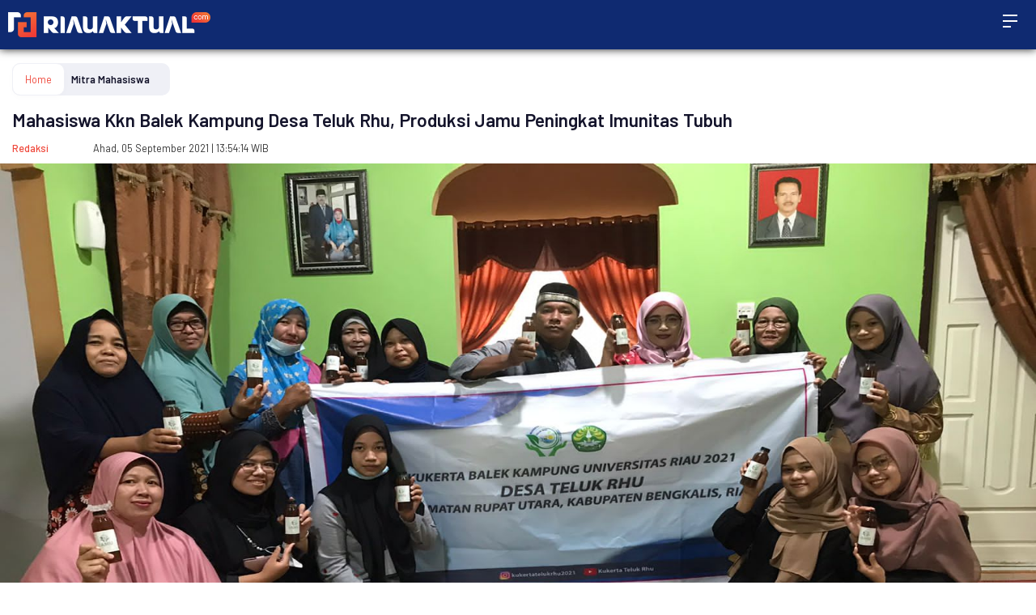

--- FILE ---
content_type: text/html; charset=UTF-8
request_url: https://riauaktual.com/amp/detail/73026/mahasiswa-kkn-balek-kampung-desa-teluk-rhu-produksi-jamu-peningkat-imunitas-tubuh.html
body_size: 9932
content:

<!doctype html>
<html ⚡ lang="en">
    <head>
        <meta charset="utf-8">
        <meta name="viewport" content="width=device-width,minimum-scale=1">
        <link rel="preload" as="script" href="https://cdn.ampproject.org/v0.js">

        <link rel="preconnect dns-prefetch" href="https://fonts.gstatic.com/" crossorigin>
        <script async custom-element="amp-fx-flying-carpet" src="https://cdn.ampproject.org/v0/amp-fx-flying-carpet-0.1.js"></script>
        <script async src="https://cdn.ampproject.org/v0.js"></script>
        <script async custom-element="amp-iframe" src="https://cdn.ampproject.org/v0/amp-iframe-0.1.js"></script>
        <script async custom-element="amp-social-share" src="https://cdn.ampproject.org/v0/amp-social-share-0.1.js"></script>
        <script async custom-element="amp-youtube" src="https://cdn.ampproject.org/v0/amp-youtube-0.1.js"></script>

        <script async custom-element="amp-analytics" src="https://cdn.ampproject.org/v0/amp-analytics-0.1.js"></script>
        <script async custom-element="amp-ad" src="https://cdn.ampproject.org/v0/amp-ad-0.1.js"></script>
        <script async custom-element="amp-sticky-ad" src="https://cdn.ampproject.org/v0/amp-sticky-ad-1.0.js"></script>
        <script async custom-element="amp-twitter" src="https://cdn.ampproject.org/v0/amp-twitter-0.1.js"></script>
        <script async custom-element="amp-facebook" src="https://cdn.ampproject.org/v0/amp-facebook-0.1.js"></script>
        <script async custom-element="amp-instagram" src="https://cdn.ampproject.org/v0/amp-instagram-0.1.js"></script>

               <link rel="apple-touch-icon" sizes="180x180" href="https://riauaktual.com/ic/apple-touch-icon.png">
<link rel="icon" type="image/png" sizes="32x32" href="https://riauaktual.com/ic/favicon-32x32.png">
<link rel="icon" type="image/png" sizes="16x16" href="https://riauaktual.com/ic/favicon-16x16.png">

        <meta property="fb:app_id" content="433647038455888" />
<meta property="fb:admins" content="100761828011023" />
<meta property="article:author" content="https://www.facebook.com/riauaktualcom/" />
<meta property="article:publisher" content="https://www.facebook.com/riauaktualcom/" />
<meta property="og:type" content="article" />
<meta property="og:site_name" content="riauaktual.com" />
 <meta property="og:url" content="https://riauaktual.com/amp/detail/73026/mahasiswa-kkn-balek-kampung-desa-teluk-rhu-produksi-jamu-peningkat-imunitas-tubuh.html">
<meta property="og:title" content="Mahasiswa Kkn Balek Kampung Desa Teluk Rhu, Produksi Jamu Peningkat Imunitas Tubuh" />
<meta property="og:description" content="" />
<meta property="og:image:type" content="image/jpeg">
<meta property="og:image" content="https://riauaktual.com/application/views/web/berita/78706471482-yi.jpg">
<!-- Twitter Card data -->
<meta name="twitter:card" content="summary_large_image">
<meta name="twitter:site" content="@riauaktual">
<meta name="twitter:creator" content="@riauaktual">
<meta name="twitter:title" content="Mahasiswa Kkn Balek Kampung Desa Teluk Rhu, Produksi Jamu Peningkat Imunitas Tubuh">
<meta name="twitter:description" content="">
<meta name="twitter:image" content="https://riauaktual.com/application/views/web/berita/78706471482-yi.jpg">
<meta name="twitter:image:alt" content="Mahasiswa Kkn Balek Kampung Desa Teluk Rhu, Produksi Jamu Peningkat Imunitas Tubuh">
<link rel="canonical" href="https://riauaktual.com/news/detail/73026/mahasiswa-kkn-balek-kampung-desa-teluk-rhu-produksi-jamu-peningkat-imunitas-tubuh.html" />
<link rel="alternate" media="only screen and (max-width: 640px)"  href="https://riauaktual.com/news/detail/73026/mahasiswa-kkn-balek-kampung-desa-teluk-rhu-produksi-jamu-peningkat-imunitas-tubuh.html">
<meta itemprop="name" content="Mahasiswa Kkn Balek Kampung Desa Teluk Rhu, Produksi Jamu Peningkat Imunitas Tubuh">
<meta itemprop="">
<meta itemprop="image" content="https://riauaktual.com/application/views/web/berita/78706471482-yi.jpg">
<meta itemprop="og:headline" content="Mahasiswa Kkn Balek Kampung Desa Teluk Rhu, Produksi Jamu Peningkat Imunitas Tubuh" />
<meta itemprop="og:description" content="" />
<meta name="description" content="">
        <meta name="author" content="Redaksi">
        <meta name="robots" content="index,follow" />
        <meta name="googlebot" content="index,follow" />
        <title>Mahasiswa Kkn Balek Kampung Desa Teluk Rhu, Produksi Jamu Peningkat Imunitas Tubuh</title>
        <link href="https://fonts.googleapis.com/css2?family=Barlow:ital,wght@0,400;0,500;0,600;0,700;1,400;1,500;1,600;1,700&display=swap" rel="stylesheet">
        <link rel="preconnect" href="https://fonts.gstatic.com">
        <style amp-custom>.breadcrumb__item:first-child,.latest__button,.latest__subtitle,.paging__link,.read__info__author{color:#ef473a}.tag__list li a{color:#2a00a2}.breadcrumb__link:hover,.nav__scroll,.read__title,body{color:#14142b}.breadcrumb__item:after,.latest__date,.read__info__date{color:#333}.latest__button:hover,.paging__link--show,.tag__list li a:hover{color:#fff}.latest__button:hover,.paging__link--active,.paging__link--show,.paging__link:hover{background-color:#ef473a}.tag__list li a:hover{background-color:#2a00a2}.tag__list li a{background-color:#f3efff}.latest__subtitle:after{background-color:#333}.breadcrumb{background-color:#eff0f6}.footer,.nav__scroll{background-color:#f7f7fc}

        .breadcrumb__item:first-child,.paging--article{background-color:#fff}.read__title{font-size:1.424rem}.read__title,.title{line-height:1.4;font-weight:600}.title{font-size:1.266rem}

        p {
    font-size: 18px;
    line-height: 1.85;
    font-weight: 400;
    color: #14142b;
}

        .read__content{font-size:18px;line-height:1.5;font-weight:400}.footer,.nav__wrap li a,body{font-size:.889rem;line-height:1.5;font-weight:400}.breadcrumb__item,.latest__lead,.read__info{font-size:.79rem;line-height:1.5;font-weight:400}.latest__date{font-size:.702rem;line-height:1.5;font-weight:400}.latest__button{font-size:1rem;line-height:1.5;font-weight:600}.latest__title,.paging__teaser,.related__list li .related__title,.tag__list li a{font-size:16px;line-height:1.5;font-weight:600}.breadcrumb__item:last-child,.paging__link,.paging__link--next,.paging__link--prev{font-size:.79rem;line-height:1.5;font-weight:600}.latest__subtitle{font-size:.702rem;line-height:1.5;font-weight:600}.title__network a,.title__pr__img{text-align:right}.latest__subtitle:after,.title:after{border-radius:5px}.breadcrumb,.breadcrumb__item:first-child,.latest__img{border-radius:10px}.tag__list li a{border-radius:50px}.breadcrumb__item:first-child,.paging--article{box-shadow:0 2px 8px rgba(0,0,0,.02);-moz-box-shadow:0 2px 8px rgba(0,0,0,.02);-o-box-shadow:0 2px 8px rgba(0,0,0,.02)}.header__top{box-shadow:0 2px 2px rgba(0,0,0,.06);-moz-box-shadow:0 2px 2px rgba(0,0,0,.06);-o-box-shadow:0 2px 2px rgba(0,0,0,.06)}.tag__list li a,.title__pr:after{display:block}.breadcrumb,.breadcrumb__item,.breadcrumb__link,.latest__button,.tag__list li,.title:after,.title__network a,.title__network span,.title span{display:inline-block}.breadcrumb,.breadcrumb__link,.breadcrumb__wrap,.tag,.tag--article,.tag__list,.title,.title:after,.title__pr:after{position:relative}.icon-bar{display:inline-block;width:35px;height:35px;cursor:pointer;text-decoration:none;color:#fff;text-align:center;padding:6px 0}.icon-bar i{position:relative;display:inline-block;color:#fff;font:700 14px/.4 Helvetica;text-transform:uppercase;text-indent:-105px}.icon-bar i,.icon-bar i:after,.icon-bar i:before{width:18px;height:2px;background:#fff;transition:all .2s ease-out}.icon-bar i:after,.icon-bar i:before{content:"";position:absolute;left:0}.icon-bar i:before{top:-7px}.icon-bar i:after{bottom:-7px;width:10px}.icon-bar.active i{background:transparent}.icon-bar.active i:before{width:18px;top:0;background:#000;transform:rotate(-45deg)}.icon-bar.active i:after{width:18px;bottom:0;background:#000;transform:rotate(45deg)}*,:after,:before{box-sizing:border-box}html{margin:0;padding:0}body{font-family:Barlow,sans-serif;background:#fff;-webkit-text-size-adjust:100%;-ms-text-size-adjust:100%;-webkit-font-smoothing:antialiased;-moz-osx-font-smoothing:grayscale;text-rendering:optimizeSpeed;margin:0;padding:73px 0 0}article,aside,details,figcaption,figure,footer,header,hgroup,nav,section{display:block}a{color:inherit;vertical-align:top;outline:0;transition:all .2s ease}a,a:hover{text-decoration:none}a:hover{color:#1cc8ee}a:focus,button:focus{outline:0;outline:0 auto -webkit-focus-ring-color;outline-offset:0}img{max-width:100%;width:auto;height:auto;vertical-align:top;border:0;-ms-interpolation-mode:bicubic}table{border-collapse:collapse}iframe{border:none}iframe,video{vertical-align:top}ol,ul{margin:0;padding:0;list-style:none}h1,h2,h3,h4,h5,h6{margin:0;font-size:14px;font-weight:400}.clearfix:after,.clearfix:before{display:table;content:"";line-height:0}.clearfix:after{clear:both}.container{width:100%;margin-right:auto;margin-left:auto;padding-right:15px;padding-left:15px}.container,.page,.row{position:relative}.page__teaser{padding:0 0 30px;font-size:16px;font-weight:400}.page__teaser a{color:#ef473a}.section,.social{position:relative}.social__block{display:block}.social__item{display:inline-block;padding:0;padding:5px;border-radius:100%;overflow:hidden}.social__item amp-social-share{vertical-align:top}.social__item.facebook{background:#32529f}.social__item.twitter{background:#1da1f2}.social__item.whatsapp{background:#25d366}.social__item.line{background:#52b448}.social--article{padding:0px 0 0px;text-align:center}

        .header{position:fixed;top:0;left:0;padding:0;z-index:4;width:100%;background: #0f2a71;

    box-shadow: 0 0 10px #333;
    -moz-box-shadow: 0 0 10px #333;
    -webkit-box-shadow: 0 0 10px #333;}


        .header__top{

            position:relative;box-shadow:0 0 10px rgba(0,0,0,.1);z-index:1}


            .logo{position:relative;padding-top:15px;padding-left:10px;padding-bottom: 10px;}

            .logo__link,.logo a{display:inline-block}.menu{position:relative;padding:0}.menu--left,.menu--right{top:5px;position:absolute;z-index:1}.menu--left{right:15px}.menu__item{display:inline-block;vertical-align:top;position:relative;padding:0}

            .menu__link{display:inline-block;color:#fff}.menu__link:hover{color:#2a00a2}.menu__link span{font-size:18px}.nav{z-index:3;padding:0;transition:all .2s ease;position:absolute;width:100%;height:100vh;top:0;left:0;z-index:4}.nav__close{position:relative;height:64px;width:100%}.nav__close .menu--close{top:10px;position:absolute;z-index:1;right:15px;background:#fff}.nav__scroll{position:relative;height:calc(100% - 40px);width:100%;overflow-y:scroll;padding:10px 0 40px}.nav__wrap{position:relative;display:-ms-flexbox;display:flex;justify-content:flex-start;margin:0;padding:10px 15px;flex-wrap:wrap;border-bottom:1px solid #d9dbe9;transition:all .2s ease}.nav__wrap li{display:inline-block;width:50%}.nav__wrap li a{position:relative;display:block;padding:8px 7px}.nav__wrap li a.active,.nav__wrap li a:hover{color:#ef473a}.nav.-hide{opacity:0;visibility:hidden;transform:translateX(100%)}.menu--left:hover~.nav{opacity:1;visibility:visible;transform:translateX(0)}.latest{position:relative}.latest__wrap{margin:0 -15px}.latest__item{position:relative;
            padding-left:15px;
            padding-top: 10px;
            padding-bottom:10px;
            padding-right:15px;
            border-top:1px solid #eff0f6;}
        .latest__img{position:relative;overflow:hidden;float:right;margin-left:15px}

        .latest__img .icon-play{font-size:24px;z-index:2}.latest__img .icon-photo{z-index:2;left:50%;top:50%;font-size:28px;color:#fff}.latest__img .icon-photo,.latest__img img{position:absolute;transform:translate(-50%,-50%)}.latest__img img{width:100%;height:auto;left:50%;top:50%;bottom:inherit;z-index:1}.latest__subtitle{padding:0}.latest__subtitle,.latest__subtitle:after{display:inline-block;vertical-align:middle}.latest__subtitle:after{content:"";margin:0 3px 0 6px;width:3px;height:3px}.latest__title{margin:0 0 2px}.latest__lead{margin:2px 0}.latest__date{display:inline-block;vertical-align:middle}.latest__author{padding:5px 0;letter-spacing:1px;font-size:14px;font-weight:700;color:#ef473a}.latest__link{display:block}.latest__more{margin:-10px 0 0;padding:10px 0 20px;text-align:center}.latest__button{padding:5px 15px;text-transform:uppercase;border:2px solid #ef473a;border-radius:30px}.videos__player{position:relative;margin:0 -15px 20px}.videos__caption{padding:10px;text-align:left;font-size:12px;font-weight:400;color:#999}.videos__ratio{position:relative;padding-bottom:56.25%}.videos__ratio img{width:100%}.videos__ratio amp-youtube,.videos__ratio iframe{position:absolute;top:0;left:0;width:100%;height:100%}.photo{position:relative;margin:0 -15px;margin-bottom:10px}.photo img{width:100%}.photo__author{display:inline;font-size:11px;font-weight:500;color:#4d4d4d;position:relative;padding:0 5px}.photo__caption{padding:10px;text-align:left;font-size:12px;font-weight:400;color:#999}.photo__wrap{position:relative}.photo__icon{display:inline-block;width:40px;height:40px;border-radius:40px;padding:10px;background:#fff;text-align:center;font-size:20px;line-height:1;color:#000}.photo__icon__expand{position:absolute;top:15px;right:15px;z-index:1}.title{padding:15px 0}.title span{padding-right:15px;vertical-align:middle}.title:after{content:"";vertical-align:middle;width:20%;height:4px}.title__pr{padding:15px 0}.title__pr span{width:50%;vertical-align:middle}.title__pr__img{width:50%}.title__pr__img img{height:23px;max-width:inherit}.title__pr:after{top:10px}.title__network{padding:15px 0}.title__network img{height:35px;max-width:inherit}.title__network a,.title__network span{width:50%;vertical-align:middle}.title__network a{font-size:12px}.title__network:after{display:none}.breadcrumb{margin:5px 0 15px}.breadcrumb__item{padding:5px}.breadcrumb__item:after{content:">";margin-left:20px}.breadcrumb__item:first-child{border:1px solid #eff0f6;padding:10px 15px}.breadcrumb__item:first-child:after{content:"";margin-left:0}.breadcrumb__item:last-child:after{content:""}.read{position:relative}.read__article{padding:0 0 20px}.read__header{position:relative}.read__title{margin:0 0 10px}.read__info{margin:10px 0;position:relative;display:-ms-flexbox;display:flex;align-items:center;flex-wrap:wrap}.read__info a{font-weight:500}.read__info a:hover{text-decoration:underline;color:#14142b}
        .read__info__author{width:100px}
    .read__info__date{}.read__info__img{margin-right:15px;border-radius:100%;width:50px;height:50px;overflow:hidden;box-shadow:2px 2px 8px rgba(0,0,0,.3)}.read__photo{margin:0 0 20px}
.read__content{word-break:break-word;padding:0 0 10px;line-height:1.626}.read__content h2{font-size:22px;font-weight:700;margin:30px 0 15px}.read__content h3{font-size:19px;font-weight:700;margin:25px 0 10px}.read__content strong{font-weight:700}.read__content ol,.read__content ul{list-style:disc;padding:0 0 0 30px}.read__content ol{list-style:decimal}.read__content li{list-style:inherit;display:list-item}.read__content iframe{max-width:100%}.read__content a{color:#ef473a;position:relative}.read__content a:hover{color:#14142b}.read__content table{table-layout:auto}.read__content table colgroup col,.read__content table td,.read__content table th{width:auto}.read__tagging{padding:10px 0}.related,.related__list,.related__wrap{position:relative}.related__list li{position:relative;border-bottom:1px solid #eff0f6}.related__list li:last-child{border-bottom:1px solid transparent}.related__list li a{display:block;padding:15px 0}.tag__list{margin:0 -2px;display:-ms-flexbox;display:flex;flex-wrap:wrap}.tag__list li{padding:0 4px 8px}.tag__list li a{padding:5px 15px}.paging,.paging__wrap{position:relative}.paging__wrap{padding:0}.paging__teaser{position:absolute;left:15px;top:15px;padding:0;width:80px}.paging__all{float:right;margin:5px 0;padding-left:10px}.paging__item{display:inline-block;vertical-align:middle;margin:5px 0 10px}.paging__link{padding:8px 11px;display:block;line-height:1;border-radius:20px;border:1px solid #ef473a}.paging__link--show{padding:8px 15px;font-size:14px}.paging__link--active,.paging__link:hover{color:#fff}.paging--article{margin:0 -15px;padding:40px 15px 15px;position:relative;display:-ms-flexbox;display:flex;border-bottom:1px solid #eff0f6;border-top:1px solid #eff0f6}.paging--page{position:relative;padding:10px 0}.paging--page .paging__wrap{text-align:center}.paging--page .paging__link{padding:9.7px 13px}.footer{margin-top:40px;padding:40px 0 60px;width:100%;border-top:1px solid #d9dbe9}.footer p{margin:0}.footer__item{position:relative;padding:0;display:block}.footer__link{padding:5px 0;display:block;text-align:center;font-size:16px}.footer__link:hover{color:#ef473a}.footer__menu{position:relative;padding:0}.footer__menu.inline{text-align:center}.footer__menu.inline .footer__item{position:relative;display:inline-block}.footer__menu.inline .footer__item:after{content:"-"}.footer__menu.inline .footer__item:last-child:after{content:""}.footer__menu.inline .footer__link{padding:2px 5px;display:inline-block;font-size:14px}.footer__copyright{padding:20px 0 0;margin:0}.footer__contact,.footer__copyright{text-align:center;font-size:14px}.footer__bottom{padding-top:20px}.mt1{margin-top:10px}.mt2{margin-top:20px}.mt3{margin-top:30px}.mt4{margin-top:40px}.mt5{margin-top:50px}.mt6{margin-top:60px}.mt7{margin-top:70px}.adv__title{position:relative;padding:10px 20px;margin:0 -15px 10px;background:#f5f5f5;letter-spacing:5px;font-style:italic;font-size:16px;color:#616161}</style><style amp-boilerplate>body{-webkit-animation:-amp-start 8s steps(1,end) 0s 1 normal both;-moz-animation:-amp-start 8s steps(1,end) 0s 1 normal both;-ms-animation:-amp-start 8s steps(1,end) 0s 1 normal both;animation:-amp-start 8s steps(1,end) 0s 1 normal both}@-webkit-keyframes -amp-start{from{visibility:hidden}to{visibility:visible}}@-moz-keyframes -amp-start{from{visibility:hidden}to{visibility:visible}}@-ms-keyframes -amp-start{from{visibility:hidden}to{visibility:visible}}@-o-keyframes -amp-start{from{visibility:hidden}to{visibility:visible}}@keyframes  -amp-start{from{visibility:hidden}to{visibility:visible}}</style><noscript><style amp-boilerplate>body{-webkit-animation:none;-moz-animation:none;-ms-animation:none;animation:none}</style></noscript>
   <script type="application/ld+json">
{
  "@context": "http://schema.org",
  "@type": "NewsArticle",
  "mainEntityOfPage": {
    "@type": "WebPage",
    "@id": "https://riauaktual.com/amp/detail/73026/mahasiswa-kkn-balek-kampung-desa-teluk-rhu-produksi-jamu-peningkat-imunitas-tubuh.html"
  },
  "headline": "Mahasiswa Kkn Balek Kampung Desa Teluk Rhu, Produksi Jamu Peningkat Imunitas Tubuh",
  "image": {
    "@type": "ImageObject",
    "url": "https://riauaktual.com/application/views/web/berita/78706471482-yi.jpg",
    "height": 800,
    "width": 800
  },
  "datePublished": "2021-09-05T13:54:14+07:00",
  "dateModified": "2021-09-05T13:54:14+07:00",
  "author": {
    "@type": "Person",
    "name": "Redaksi",
    "url": "https://riauaktual.com/news/penulis/redaksi"
  },
   "publisher": {
    "@type": "Organization",
    "name": "RiauAktual",
    "logo": {
      "@type": "ImageObject",
      "url": "https://riauaktual.com/tema/img/logoampv2.png",
      "width": 300,
      "height": 32
    }
  },
  "description": "Riauaktual.com - Mahasiswa Kuliah Kerja Nyata Balek Kampung Kelurahan Teluk Rhu,"
}
</script>

<script type="application/ld+json">
                {
                    "@context": "https://schema.org",
                    "@type": "BreadcrumbList",
                    "itemListElement":
                    [
                        {
                            "@type": "ListItem",
                            "position": 1,
                            "item":
                            {
                                "@id": "https://riauaktual.com/",
                                "name": "Home"
                            }
                        },
                        {
                            "@type": "ListItem",
                            "position": 2,
                            "item":
                            {
                                "@id": "https://riauaktual.com/news/kanal/mitra-mahasiswa",
                                "name": "Mitra Mahasiswa"
                            }
                        }
                    ]
                }
</script>
    </head>
    <body>
       
                 <amp-analytics type="gtag" data-credentials="include">
<script type="application/json">
{
  "vars" : {
    "gtag_id": "G-8RWMY1HJXV",
    "config" : {
      "G-8RWMY1HJXV": { "groups": "default" }
    }
  }
}
</script></amp-analytics>


    <!-- header -->
        <header class="header">
            <div class="header__top">
                <div class="logo">
                    <a href="https://riauaktual.com/">
                        <amp-img src="https://riauaktual.com/tema2023/img/logoriauaktual.png" alt="logo" height="31" width="250"></amp-img>
                    </a>
                </div>
                <div class="menu menu--left clearfix">
                    <div class="menu__item">
                        <div class="menu__link icon-bar">
                            <i></i>
                        </div>
                    </div>
                </div>

        <!-- nav -->
                <nav class="nav -hide" id="js--nav">
                    <div class="nav__close">
                        <div class="menu--close clearfix">
                            <div class="menu__item">
                                <div class="menu__link icon-bar active">
                                    <i></i>
                                </div>
                            </div>
                        </div>
                    </div>
            <div class="nav__scroll">
                <ul class="nav__wrap">
                                                        <li>
                        <a href="https://riauaktual.com/news/rubrik/nasional">Nasional</a>
                    </li>
                         <li>
                        <a href="https://riauaktual.com/news/rubrik/riau">Riau</a>
                    </li>
                         <li>
                        <a href="https://riauaktual.com/news/rubrik/kota-bertuah">Pekanbaru</a>
                    </li>
                         <li>
                        <a href="https://riauaktual.com/news/rubrik/hukum-kriminal">Hukrim</a>
                    </li>
                         <li>
                        <a href="https://riauaktual.com/news/rubrik/ekonomi">Ekonomi</a>
                    </li>
                         <li>
                        <a href="https://riauaktual.com/news/rubrik/pendidikan">Pendidikan</a>
                    </li>
                         <li>
                        <a href="https://riauaktual.com/news/rubrik/politik">Politik</a>
                    </li>
                         <li>
                        <a href="https://riauaktual.com/news/rubrik/sosial">Sosial</a>
                    </li>
                         <li>
                        <a href="https://riauaktual.com/news/rubrik/daerah">Daerah</a>
                    </li>
                         <li>
                        <a href="https://riauaktual.com/news/rubrik/ragam">Ragam</a>
                    </li>
                                             </ul>
                            </div>
                        </nav>
                    </div>
      </header>

     

           

                <!-- content -->
        <div class="row clearfix">
            <div class="container clearfix">
          <!-- breadcrumb -->
          <div class="breadcrumb clearfix">
              <ul class="breadcrumb__wrap">
                  <li class="breadcrumb__item"><a class="breadcrumb__link" href="https://riauaktual.com/">Home</i></a></li>
                  <li class="breadcrumb__item"><a class="breadcrumb__link" href="https://riauaktual.com/news/kanal/mitra-mahasiswa">Mitra Mahasiswa</a></li>
              </ul>
          </div>

          <!-- read header -->
                <section class="read__header clearfix">
            <h1 class="read__title">Mahasiswa Kkn Balek Kampung Desa Teluk Rhu, Produksi Jamu Peningkat Imunitas Tubuh</h1>

            <div class="read__info">
                       <div class="read__info__author">
                            <a href="https://riauaktual.com/news/penulis/redaksi">Redaksi</a>
                        </div>
                        <div class="read__info__date">
                            Ahad, 05 September 2021 | 13:54:14 WIB
                        </div>
                    </div>

                    <!-- photo main -->

            <div class="photo">
    <div class="photo__img">
        <amp-img src="https://riauaktual.com/application/views/web/berita/78706471482-yi.jpg" alt="Mahasiswa Kkn Balek Kampung Desa Teluk Rhu, Produksi Jamu Peningkat Imunitas Tubuh"  layout="responsive" width="750" height="500"></amp-img>
    </div>
    <div class="photo__caption"></div>
</div>

       
          <div class="social social--article clearfix">
            <div class="social__item facebook">
              <amp-social-share class="rounded" width="29" height="29" type="facebook"></amp-social-share>
            </div>
            <div class="social__item twitter">
              <amp-social-share class="rounded" width="29" height="29" type="twitter"></amp-social-share>
            </div>
            <div class="social__item whatsapp">
              <amp-social-share class="rounded" width="29" height="29" type="whatsapp"></amp-social-share>
            </div>
            <div class="social__item line">
              <amp-social-share class="rounded" width="29" height="29" type="line"></amp-social-share>
            </div>
          </div>
                </section>

                <!-- read content -->
        <article class="read__content clearfix">
         <p><strong>Riauaktual.com - </strong>Mahasiswa Kuliah Kerja Nyata Balek Kampung Kelurahan Teluk Rhu, Kecamatan Rupat Utara, Kabupaten Bengkalis melaksanakan pembuatan Jamu Empon-Empon.</p>

<p>Sudah tidak menjadi rahasia umum jika rempah-rempah di Indonesia memiliki banyak sekali manfaat dan kegunaan. Seringkali rempah-rempah ini dijadikan jamu yang dapat diandalkan ketika daya tahan tubuh sedang menurun.</p>

<p>Sekretaris tim Kukerta Balek Kampung Desa Teluk Rhu, Selma Khalida, menerangkan bahwa kiat konsumsi jamu ini bertujuan untuk mempertahankan imun tubuh masyarakat ditengah pandemi Covid-19 agar tidak mudah terserang virus dan bakteri.</p>

<p>&quot;Awalnya kegiatan ini bekerja sama dengan kelompok ibu-ibu PKK. Namun, beberapa anggotanya kurang sehat, sehingga salah satu anggotanya menyarankan pembuatan jamu dilakukan oleh tim Kukerta dan dibagikan keseluruh anggota kelompok ibu-ibu PKK,&quot; sebutnya</p>

<p>Kegiatan yang berlangsung pada, Jum&#39;at (21/8) lalu ini, dimulai dengan pembelian bahan rempah-rempah di warung terdekat. Lalu, pembuatan jamu dilakukan di posko Kukerta Balek Kampung Desa Teluk Rhu. Setelah itu, tim KUKERTA membagikan 25 botol jamu empon-empon sekaligus mengikuti wirid yang rutin dilakukan oleh ibu-ibu PKK pada jum&rsquo;at siang. Selain kelompok ibu &ndash; ibu PKK, tim kukerta juga membagikan jamu tersebut ke masyarakat sekitar posko kukerta&nbsp;</p>

<p>Pembuatan jamu ini diharapkan dapat meningkatkan imun, mengobati batuk dan menghangatkan tubuh. Selain menyehatkan, dapat juga bernilai ekonomis karena untuk penjualan jamu belum ada di Desa Teluk Rhu.</p>

<p>Kegiatan ini mendapat respon positif dari Kelompok ibu-ibu PKK. &quot;Kami sangat mengapresiasi kegiatan KKN ini, Sejujurnya pembuatan jamu di Desa Teluk Rhu jarang ditemukan, dengan adanya kegiatan ini menambah pengetahuan kami tentang manfaat dan cara mudah membuat jamu.&quot; ujar salah satu Ibu PKK.<br />
&nbsp;</p>

        </article>

   

                <!-- paging -->
       

 <!-- tagging -->
              
        

                <!-- related -->
                            <section class="read__related mt2 clearfix">
                    <h3 class="title"><span>Berita Lainnya</span></h3>
                    <div class="read__related clearfix">
                        <ul class="related__list clearfix">
                                                               <li>
                                <h2 class="related__title">
                                    <a href="https://riauaktual.com/news/detail/109254/koordinator-bem-seriau-kecam-sikap-dpr-atas-tragedi-kematian-driver-ojol" class="related__link"> Koordinator BEM Se-Riau Kecam Sikap DPR atas Tragedi Kematian Driver Ojol</a>
                                </h2>
                            </li>                               <li>
                                <h2 class="related__title">
                                    <a href="https://riauaktual.com/news/detail/103512/21-perusahaan-tanpa-hgu-kuasai-lahan-di-kampar-ikhram-mulya-ini-bentuk-pembangkangan" class="related__link"> 21 Perusahaan Tanpa HGU Kuasai Lahan di Kampar, Ikhram Mulya: Ini Bentuk Pembangkangan!</a>
                                </h2>
                            </li>                               <li>
                                <h2 class="related__title">
                                    <a href="https://riauaktual.com/news/detail/103215/membangun-masa-depan-yang-cerah-dengan-perencanaan-dana-pensiun-syariah" class="related__link"> Membangun Masa Depan yang Cerah dengan Perencanaan Dana Pensiun Syariah</a>
                                </h2>
                            </li>                               <li>
                                <h2 class="related__title">
                                    <a href="https://riauaktual.com/news/detail/96954/tingkatkan-keterampilan-dan-kemandirian-ekonomi-kukerta-umri-tuah-madani-buat-sabun-cuci-piring" class="related__link"> Tingkatkan Keterampilan dan Kemandirian Ekonomi, Kukerta UMRI Tuah Madani Buat Sabun Cuci Piring</a>
                                </h2>
                            </li>                               <li>
                                <h2 class="related__title">
                                    <a href="https://riauaktual.com/news/detail/96933/mahasiswa-kkn-universitas-riau-tanam-75-bibit-pohon-buah-di-desa-koto-tandun" class="related__link"> Mahasiswa KKN Universitas Riau Tanam 75 Bibit Pohon Buah di Desa Koto Tandun</a>
                                </h2>
                            </li>                               <li>
                                <h2 class="related__title">
                                    <a href="https://riauaktual.com/news/detail/96932/mahasiswa-kkn-universitas-riau-adakan-sosialisasi-bijak-gunakan-medsos-di-desa-koto-tandun-rohul" class="related__link"> Mahasiswa KKN Universitas Riau Adakan Sosialisasi Bijak Gunakan Medsos di Desa Koto Tandun Rohul</a>
                                </h2>
                            </li>                             
                                                </ul>
                    </div>
                </section>
            
            <!-- latests -->
            <section class="latest latest--article mt2 clearfix">
                <h3 class="title"><span>Terkini</span></h3>
                <div class="latest__wrap">
                                
                                <div class="latest__item">
                                            <div class="latest__img">
                            <a href="https://riauaktual.com/news/detail/113952/gol-penalti-di-injury-time-babak-pertama-psps-pekanbaru-ditahan-imbang-adhyaksa-fc-1-1">
                                                    <amp-img src="https://riauaktual.com/application/views/web/berita/https://media.8mediatech.com/riauaktual/9001016572-1001427971.webp" alt="Gol Penalti di Injury Time Babak Pertama, PSPS Pekanbaru Ditahan Imbang Adhyaksa FC 1-1" layout="responsive" width="100" height="100" ></amp-img>
                            </a>
                        </div>
                                            <div class="latest__right">
                            <h2 class="latest__title">
                                <a href="https://riauaktual.com/news/detail/113952/gol-penalti-di-injury-time-babak-pertama-psps-pekanbaru-ditahan-imbang-adhyaksa-fc-1-1" class="latest__link">Gol Penalti di Injury Time Babak Pertama, PSPS Pekanbaru Ditahan Imbang Adhyaksa FC 1-1</a>
                            </h2>
                                                <div class="latest__date">Jumat, 23 Januari 2026 | 22:49:49 WIB</div>
                        </div>
                    </div> 
                                <div class="latest__item">
                                            <div class="latest__img">
                            <a href="https://riauaktual.com/news/detail/113951/hakim-pn-jakpus-bebaskan-mahasiswa-unri-khariq-anhar">
                                                    <amp-img src="https://riauaktual.com/application/views/web/berita/https://media.8mediatech.com/riauaktual/4072906446-img-20260123-wa0023.webp" alt="Hakim PN Jakpus Bebaskan Mahasiswa UNRI Khariq Anhar " layout="responsive" width="100" height="100" ></amp-img>
                            </a>
                        </div>
                                            <div class="latest__right">
                            <h2 class="latest__title">
                                <a href="https://riauaktual.com/news/detail/113951/hakim-pn-jakpus-bebaskan-mahasiswa-unri-khariq-anhar" class="latest__link">Hakim PN Jakpus Bebaskan Mahasiswa UNRI Khariq Anhar </a>
                            </h2>
                                                <div class="latest__date">Jumat, 23 Januari 2026 | 20:43:00 WIB</div>
                        </div>
                    </div> 
                                <div class="latest__item">
                                            <div class="latest__img">
                            <a href="https://riauaktual.com/news/detail/113950/wawako-pekanbaru-sambangi-korban-kebakaran-rumah-di-sukajadi">
                                                    <amp-img src="https://riauaktual.com/application/views/web/berita/https://media.8mediatech.com/riauaktual/4422121595-1000397563.webp" alt="Wawako Pekanbaru Sambangi Korban Kebakaran Rumah di Sukajadi" layout="responsive" width="100" height="100" ></amp-img>
                            </a>
                        </div>
                                            <div class="latest__right">
                            <h2 class="latest__title">
                                <a href="https://riauaktual.com/news/detail/113950/wawako-pekanbaru-sambangi-korban-kebakaran-rumah-di-sukajadi" class="latest__link">Wawako Pekanbaru Sambangi Korban Kebakaran Rumah di Sukajadi</a>
                            </h2>
                                                <div class="latest__date">Jumat, 23 Januari 2026 | 19:23:00 WIB</div>
                        </div>
                    </div> 
                                <div class="latest__item">
                                            <div class="latest__img">
                            <a href="https://riauaktual.com/news/detail/113949/kapal-pengangkut-sembako-karam-dihantam-ombak-di-perairan-bengkalis">
                                                    <amp-img src="https://riauaktual.com/application/views/web/berita/https://media.8mediatech.com/riauaktual/3264604151-1000954391.webp" alt="Kapal Pengangkut Sembako Karam Dihantam Ombak di Perairan Bengkalis" layout="responsive" width="100" height="100" ></amp-img>
                            </a>
                        </div>
                                            <div class="latest__right">
                            <h2 class="latest__title">
                                <a href="https://riauaktual.com/news/detail/113949/kapal-pengangkut-sembako-karam-dihantam-ombak-di-perairan-bengkalis" class="latest__link">Kapal Pengangkut Sembako Karam Dihantam Ombak di Perairan Bengkalis</a>
                            </h2>
                                                <div class="latest__date">Jumat, 23 Januari 2026 | 17:54:01 WIB</div>
                        </div>
                    </div> 
                                <div class="latest__item">
                                            <div class="latest__img">
                            <a href="https://riauaktual.com/news/detail/113948/bukan-tilang-polantas-polda-riau-pilih-berbagi-lewat-jumat-barokah">
                                                    <amp-img src="https://riauaktual.com/application/views/web/berita/https://media.8mediatech.com/riauaktual/4433284249-1000954083.webp" alt="Bukan Tilang, Polantas Polda Riau Pilih Berbagi Lewat Jumat Barokah" layout="responsive" width="100" height="100" ></amp-img>
                            </a>
                        </div>
                                            <div class="latest__right">
                            <h2 class="latest__title">
                                <a href="https://riauaktual.com/news/detail/113948/bukan-tilang-polantas-polda-riau-pilih-berbagi-lewat-jumat-barokah" class="latest__link">Bukan Tilang, Polantas Polda Riau Pilih Berbagi Lewat Jumat Barokah</a>
                            </h2>
                                                <div class="latest__date">Jumat, 23 Januari 2026 | 17:49:25 WIB</div>
                        </div>
                    </div>                                
                      
                             
                                           
                                </div>
            </section>
       <!-- related -->
                            <section class="read__related mt2 clearfix">
                    <h3 class="title"><span>Berita Lainnya</span></h3>
                    <div class="read__related clearfix">
                        <ul class="related__list clearfix">
                                                               <li>
                                <h2 class="related__title">
                                    <a href="https://riauaktual.com/news/detail/109254/koordinator-bem-seriau-kecam-sikap-dpr-atas-tragedi-kematian-driver-ojol" class="related__link"> Koordinator BEM Se-Riau Kecam Sikap DPR atas Tragedi Kematian Driver Ojol</a>
                                </h2>
                            </li>                               <li>
                                <h2 class="related__title">
                                    <a href="https://riauaktual.com/news/detail/103512/21-perusahaan-tanpa-hgu-kuasai-lahan-di-kampar-ikhram-mulya-ini-bentuk-pembangkangan" class="related__link"> 21 Perusahaan Tanpa HGU Kuasai Lahan di Kampar, Ikhram Mulya: Ini Bentuk Pembangkangan!</a>
                                </h2>
                            </li>                               <li>
                                <h2 class="related__title">
                                    <a href="https://riauaktual.com/news/detail/103215/membangun-masa-depan-yang-cerah-dengan-perencanaan-dana-pensiun-syariah" class="related__link"> Membangun Masa Depan yang Cerah dengan Perencanaan Dana Pensiun Syariah</a>
                                </h2>
                            </li>                               <li>
                                <h2 class="related__title">
                                    <a href="https://riauaktual.com/news/detail/96954/tingkatkan-keterampilan-dan-kemandirian-ekonomi-kukerta-umri-tuah-madani-buat-sabun-cuci-piring" class="related__link"> Tingkatkan Keterampilan dan Kemandirian Ekonomi, Kukerta UMRI Tuah Madani Buat Sabun Cuci Piring</a>
                                </h2>
                            </li>                               <li>
                                <h2 class="related__title">
                                    <a href="https://riauaktual.com/news/detail/96933/mahasiswa-kkn-universitas-riau-tanam-75-bibit-pohon-buah-di-desa-koto-tandun" class="related__link"> Mahasiswa KKN Universitas Riau Tanam 75 Bibit Pohon Buah di Desa Koto Tandun</a>
                                </h2>
                            </li>                               <li>
                                <h2 class="related__title">
                                    <a href="https://riauaktual.com/news/detail/96932/mahasiswa-kkn-universitas-riau-adakan-sosialisasi-bijak-gunakan-medsos-di-desa-koto-tandun-rohul" class="related__link"> Mahasiswa KKN Universitas Riau Adakan Sosialisasi Bijak Gunakan Medsos di Desa Koto Tandun Rohul</a>
                                </h2>
                            </li>                             
                                                </ul>
                    </div>
                </section>
            
            <!-- latests -->
            <section class="latest latest--article mt2 clearfix">
                <h3 class="title"><span>Terpopuler</span></h3>
                <div class="latest__wrap">
                                
                                <div class="latest__item">
                                            <div class="latest__img">
                            <a href="https://riauaktual.com/news/detail/113951/hakim-pn-jakpus-bebaskan-mahasiswa-unri-khariq-anhar">
                                                    <amp-img src="https://riauaktual.com/application/views/web/berita/https://media.8mediatech.com/riauaktual/4072906446-img-20260123-wa0023.webp" alt="Hakim PN Jakpus Bebaskan Mahasiswa UNRI Khariq Anhar " layout="responsive" width="100" height="100" ></amp-img>
                            </a>
                        </div>
                                            <div class="latest__right">
                            <h2 class="latest__title">
                                <a href="https://riauaktual.com/news/detail/113951/hakim-pn-jakpus-bebaskan-mahasiswa-unri-khariq-anhar" class="latest__link">Hakim PN Jakpus Bebaskan Mahasiswa UNRI Khariq Anhar </a>
                            </h2>
                                                <div class="latest__date">Dibaca : <b>234</b> Kali</div>
                        </div>
                    </div> 
                                <div class="latest__item">
                                            <div class="latest__img">
                            <a href="https://riauaktual.com/news/detail/113950/wawako-pekanbaru-sambangi-korban-kebakaran-rumah-di-sukajadi">
                                                    <amp-img src="https://riauaktual.com/application/views/web/berita/https://media.8mediatech.com/riauaktual/4422121595-1000397563.webp" alt="Wawako Pekanbaru Sambangi Korban Kebakaran Rumah di Sukajadi" layout="responsive" width="100" height="100" ></amp-img>
                            </a>
                        </div>
                                            <div class="latest__right">
                            <h2 class="latest__title">
                                <a href="https://riauaktual.com/news/detail/113950/wawako-pekanbaru-sambangi-korban-kebakaran-rumah-di-sukajadi" class="latest__link">Wawako Pekanbaru Sambangi Korban Kebakaran Rumah di Sukajadi</a>
                            </h2>
                                                <div class="latest__date">Dibaca : <b>272</b> Kali</div>
                        </div>
                    </div> 
                                <div class="latest__item">
                                            <div class="latest__img">
                            <a href="https://riauaktual.com/news/detail/113948/bukan-tilang-polantas-polda-riau-pilih-berbagi-lewat-jumat-barokah">
                                                    <amp-img src="https://riauaktual.com/application/views/web/berita/https://media.8mediatech.com/riauaktual/4433284249-1000954083.webp" alt="Bukan Tilang, Polantas Polda Riau Pilih Berbagi Lewat Jumat Barokah" layout="responsive" width="100" height="100" ></amp-img>
                            </a>
                        </div>
                                            <div class="latest__right">
                            <h2 class="latest__title">
                                <a href="https://riauaktual.com/news/detail/113948/bukan-tilang-polantas-polda-riau-pilih-berbagi-lewat-jumat-barokah" class="latest__link">Bukan Tilang, Polantas Polda Riau Pilih Berbagi Lewat Jumat Barokah</a>
                            </h2>
                                                <div class="latest__date">Dibaca : <b>228</b> Kali</div>
                        </div>
                    </div> 
                                <div class="latest__item">
                                            <div class="latest__img">
                            <a href="https://riauaktual.com/news/detail/113947/isi-masa-tenang-jelang-uas-mahasiswa-politeknik-kampar-unjuk-bakat-lewat-ajang-kompetisi">
                                                    <amp-img src="https://riauaktual.com/application/views/web/berita/https://media.8mediatech.com/riauaktual/9921879500-1001427304.webp" alt="Isi Masa Tenang Jelang UAS, Mahasiswa Politeknik Kampar Unjuk Bakat Lewat Ajang Kompetisi" layout="responsive" width="100" height="100" ></amp-img>
                            </a>
                        </div>
                                            <div class="latest__right">
                            <h2 class="latest__title">
                                <a href="https://riauaktual.com/news/detail/113947/isi-masa-tenang-jelang-uas-mahasiswa-politeknik-kampar-unjuk-bakat-lewat-ajang-kompetisi" class="latest__link">Isi Masa Tenang Jelang UAS, Mahasiswa Politeknik Kampar Unjuk Bakat Lewat Ajang Kompetisi</a>
                            </h2>
                                                <div class="latest__date">Dibaca : <b>303</b> Kali</div>
                        </div>
                    </div> 
                                <div class="latest__item">
                                            <div class="latest__img">
                            <a href="https://riauaktual.com/news/detail/113946/yan-dharmadi-ditunjuk-sebagai-plt-direktur-pt-spr">
                                                    <amp-img src="https://riauaktual.com/application/views/web/berita/https://media.8mediatech.com/riauaktual/9873664843-img-20260123-wa0013.webp" alt="Yan Dharmadi Ditunjuk Sebagai Plt Direktur PT SPR" layout="responsive" width="100" height="100" ></amp-img>
                            </a>
                        </div>
                                            <div class="latest__right">
                            <h2 class="latest__title">
                                <a href="https://riauaktual.com/news/detail/113946/yan-dharmadi-ditunjuk-sebagai-plt-direktur-pt-spr" class="latest__link">Yan Dharmadi Ditunjuk Sebagai Plt Direktur PT SPR</a>
                            </h2>
                                                <div class="latest__date">Dibaca : <b>269</b> Kali</div>
                        </div>
                    </div>                                
                      
                             
                                           
                                </div>
            </section> <!-- footer -->
                <footer class="footer">
           
            <div class="row footer__bottom container clearfix">
             <div class="footer__menu inline clearfix">
              

                 <div class="footer__item"><a class="footer__link" href="https://riauaktual.com/news/tentangkami">Tentang Kami</a></div>
 <div class="footer__item"><a class="footer__link"href="https://riauaktual.com/news/redaksi">Redaksi</a></div>
<div class="footer__item"><a class="footer__link" href="https://riauaktual.com/news/infoiklan">Info Iklan</a></div>
 <div class="footer__item"><a class="footer__link" href="https://riauaktual.com/news/pedomanmediasiber">Pedoman Media Siber</a></div>
 <div class="footer__item"><a class="footer__link" href="https://riauaktual.com/news/disclaimer">Disclaimer</a></div>
 <div class="footer__item"><a class="footer__link" href="https://riauaktual.com/news/kontak">Kontak Kami</a></div>

              </div>
              <div class="footer__copyright">
                  <p>&copy; 2012 RiauAktual.com</p>
              </div>
                 </div>
             </div>
            </footer>

           
  
</body>
</html>
